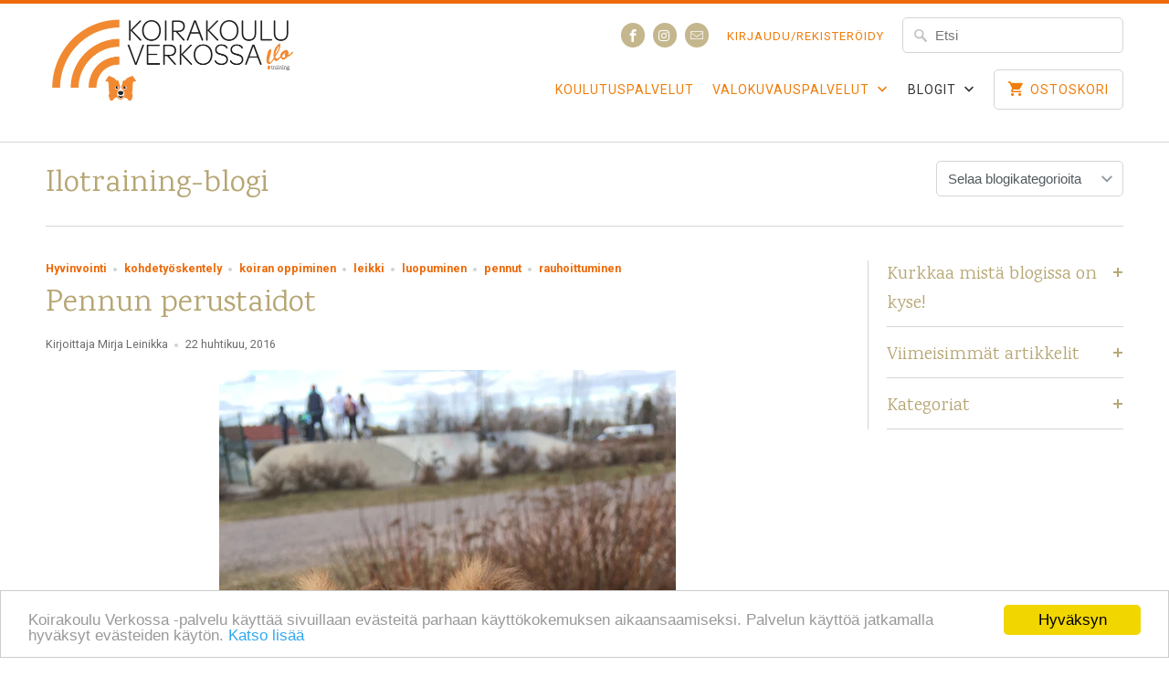

--- FILE ---
content_type: text/html; charset=utf-8
request_url: https://koirakouluverkossa.fi/blogs/ilotraining/pennun-perustaidot
body_size: 17205
content:

<!DOCTYPE html>
<html lang="fi-Finland">
  <head>
    <meta charset="utf-8">
    <meta http-equiv="cleartype" content="on">
    <meta name="robots" content="index,follow">

    
    <title>Pennun perustaidot - Koirakoulu Verkossa</title>

    
      <meta name="description" content="Uusi perheenjäsenemme bordercollieuros Ilo on asunut kotonamme kaksi viikkoa. Ilo on tuonut kirjaimellisesti lisää iloa ja hauskuutta elämäämme, ja se vaikuttaa varsin huumorintajuiselta tapaukselta 🙂 Ilo on aloittanut myös koulunkäynnin ja opiskelee parhaillaan perustaitoja elämää varten. Taitoihin kuuluvat pääasiassa" />
    

    <!-- Custom Fonts -->
    
      <link href="//fonts.googleapis.com/css?family=.|Old+Standard+TT:light,normal,bold|Karma:light,normal,bold|Roboto:light,normal,bold|Karma:light,normal,bold|Roboto:light,normal,bold" rel="stylesheet" type="text/css" />
    

    

<meta name="author" content="Koirakoulu Verkossa">
<meta property="og:url" content="https://koirakouluverkossa.fi/pennun-perustaidot/">
<meta property="og:site_name" content="Koirakoulu Verkossa">


  <meta property="og:type" content="article">
  <meta property="og:title" content="Pennun perustaidot">
  
  
    <meta property="og:image" content="http://koirakouluverkossa.fi/cdn/shop/articles/ilo_skeiteilla_600x.jpg?v=1530012412">
    <meta property="og:image:secure_url" content="https://koirakouluverkossa.fi/cdn/shop/articles/ilo_skeiteilla_600x.jpg?v=1530012412">
  


  <meta property="og:description" content="Uusi perheenjäsenemme bordercollieuros Ilo on asunut kotonamme kaksi viikkoa. Ilo on tuonut kirjaimellisesti lisää iloa ja hauskuutta elämäämme, ja se vaikuttaa varsin huumorintajuiselta tapaukselta 🙂 Ilo on aloittanut myös koulunkäynnin ja opiskelee parhaillaan perustaitoja elämää varten. Taitoihin kuuluvat pääasiassa">




<meta name="twitter:card" content="summary">

  <meta name="twitter:title" content="Pennun perustaidot">
  <meta name="twitter:description" content="Uusi perheenjäsenemme bordercollieuros Ilo on asunut kotonamme kaksi viikkoa. Ilo on tuonut kirjaimellisesti lisää iloa ja hauskuutta elämäämme, ja se vaikuttaa varsin huumorintajuiselta tapaukselta 🙂 Ilo on aloittanut myös koulunkäynnin ja opiskelee parhaillaan perustaitoja elämää varten. Taitoihin kuuluvat pääasiassa leikki, liikunta ja sosiaalisen kanssakäymisen opettelu niin koirien kuin ihmisten seurassa. Uni vie myös edelleen suuren osan pentukoiran vuorokaudesta. Näiden lisäksi Ilon lukujärjestyksessä on ympäristöoppia, johon sisältyy erilaisiin paikkoihin, ääniin, alustoihin ja tapahtumiin tutustumista. Tutuiksi ovat tulleet jalkapallokentät, torit, skeittipuistot, kauppojen pihat, treenihallit ja -kentät sekä metsäretki ampumaradan äänien läheisyydessä. Gail Fisherin kurssilla, josta aiemmin kirjoitin, käsiteltiin pentukoiran kehittymiseen vaikuttavia tekijöitä. Näitä ovat sisäiset ja ulkoiset vaikutteet (intrisic &amp;amp; extrisic influences). Kehittymiseen vaikuttavat toisinsanoen saadut kokemukset ympäristöstä ja oman toiminnan seurauksista, mutta myös sisäsyntyiset toimintamallit ja geenit. Sisäsyntyisistä toimintamalleista tyypillistä eritoten bordercollieilla on voimakas reagointi erilaisiin liikeärsykkeisiin, tai liikkuvien kohteiden kasaaminen,">
  
    <meta property="twitter:image" content="http://koirakouluverkossa.fi/cdn/shop/articles/ilo_skeiteilla_600x.jpg?v=1530012412">
  



    
    

    <!-- Mobile Specific Metas -->
    <meta name="HandheldFriendly" content="True">
    <meta name="MobileOptimized" content="320">
    <meta name="viewport" content="width=device-width,initial-scale=1">
    <meta name="theme-color" content="#ffffff">

    <!-- Stylesheets for Mobilia 5.4.0 -->
    <link href="//koirakouluverkossa.fi/cdn/shop/t/7/assets/styles.scss.css?v=147960221177622201341715338702" rel="stylesheet" type="text/css" media="all" />

    <!-- Icons -->
    
      <link rel="shortcut icon" type="image/x-icon" href="//koirakouluverkossa.fi/cdn/shop/t/7/assets/favicon.png?v=43075689068710340751522750839">
    
    <link rel="canonical" href="https://koirakouluverkossa.fi/pennun-perustaidot/" />

    

    <script src="//koirakouluverkossa.fi/cdn/shop/t/7/assets/app.js?v=7998791392353863461547977089" type="text/javascript"></script>
    <script>window.performance && window.performance.mark && window.performance.mark('shopify.content_for_header.start');</script><meta id="shopify-digital-wallet" name="shopify-digital-wallet" content="/27136256/digital_wallets/dialog">
<link rel="alternate" type="application/atom+xml" title="Feed" href="/blogs/ilotraining.atom" />
<script async="async" src="/checkouts/internal/preloads.js?locale=fi-FI"></script>
<script id="shopify-features" type="application/json">{"accessToken":"b352366294580edb7a0c26377eda9f6d","betas":["rich-media-storefront-analytics"],"domain":"koirakouluverkossa.fi","predictiveSearch":true,"shopId":27136256,"locale":"fi"}</script>
<script>var Shopify = Shopify || {};
Shopify.shop = "ilo-training.myshopify.com";
Shopify.locale = "fi-Finland";
Shopify.currency = {"active":"EUR","rate":"1.0"};
Shopify.country = "FI";
Shopify.theme = {"name":"Mobilia 03.04 Nulls.Net","id":19728105516,"schema_name":"Mobilia","schema_version":"5.4.0","theme_store_id":464,"role":"main"};
Shopify.theme.handle = "null";
Shopify.theme.style = {"id":null,"handle":null};
Shopify.cdnHost = "koirakouluverkossa.fi/cdn";
Shopify.routes = Shopify.routes || {};
Shopify.routes.root = "/";</script>
<script type="module">!function(o){(o.Shopify=o.Shopify||{}).modules=!0}(window);</script>
<script>!function(o){function n(){var o=[];function n(){o.push(Array.prototype.slice.apply(arguments))}return n.q=o,n}var t=o.Shopify=o.Shopify||{};t.loadFeatures=n(),t.autoloadFeatures=n()}(window);</script>
<script id="shop-js-analytics" type="application/json">{"pageType":"article"}</script>
<script defer="defer" async type="module" src="//koirakouluverkossa.fi/cdn/shopifycloud/shop-js/modules/v2/client.init-shop-cart-sync_Bvpi2QY8.fi.esm.js"></script>
<script defer="defer" async type="module" src="//koirakouluverkossa.fi/cdn/shopifycloud/shop-js/modules/v2/chunk.common_DKdC81QJ.esm.js"></script>
<script type="module">
  await import("//koirakouluverkossa.fi/cdn/shopifycloud/shop-js/modules/v2/client.init-shop-cart-sync_Bvpi2QY8.fi.esm.js");
await import("//koirakouluverkossa.fi/cdn/shopifycloud/shop-js/modules/v2/chunk.common_DKdC81QJ.esm.js");

  window.Shopify.SignInWithShop?.initShopCartSync?.({"fedCMEnabled":true,"windoidEnabled":true});

</script>
<script>(function() {
  var isLoaded = false;
  function asyncLoad() {
    if (isLoaded) return;
    isLoaded = true;
    var urls = ["\/\/social-login.oxiapps.com\/api\/init?shop=ilo-training.myshopify.com","\/\/cdn.shopify.com\/proxy\/7cbed630897ddc29faf346fe66e7700c5d8596e9bd77b5cf631b532c4c7f1bde\/bucket.useifsapp.com\/theme-files-min\/js\/ifs-script-tag-min.js?v=2\u0026shop=ilo-training.myshopify.com\u0026sp-cache-control=cHVibGljLCBtYXgtYWdlPTkwMA"];
    for (var i = 0; i < urls.length; i++) {
      var s = document.createElement('script');
      s.type = 'text/javascript';
      s.async = true;
      s.src = urls[i];
      var x = document.getElementsByTagName('script')[0];
      x.parentNode.insertBefore(s, x);
    }
  };
  if(window.attachEvent) {
    window.attachEvent('onload', asyncLoad);
  } else {
    window.addEventListener('load', asyncLoad, false);
  }
})();</script>
<script id="__st">var __st={"a":27136256,"offset":7200,"reqid":"501cd15d-83ac-44b4-91b0-25e7bbdc45b5-1765731733","pageurl":"koirakouluverkossa.fi\/blogs\/ilotraining\/pennun-perustaidot","s":"articles-9969238060","u":"c0c124bc4d75","p":"article","rtyp":"article","rid":9969238060};</script>
<script>window.ShopifyPaypalV4VisibilityTracking = true;</script>
<script id="captcha-bootstrap">!function(){'use strict';const t='contact',e='account',n='new_comment',o=[[t,t],['blogs',n],['comments',n],[t,'customer']],c=[[e,'customer_login'],[e,'guest_login'],[e,'recover_customer_password'],[e,'create_customer']],r=t=>t.map((([t,e])=>`form[action*='/${t}']:not([data-nocaptcha='true']) input[name='form_type'][value='${e}']`)).join(','),a=t=>()=>t?[...document.querySelectorAll(t)].map((t=>t.form)):[];function s(){const t=[...o],e=r(t);return a(e)}const i='password',u='form_key',d=['recaptcha-v3-token','g-recaptcha-response','h-captcha-response',i],f=()=>{try{return window.sessionStorage}catch{return}},m='__shopify_v',_=t=>t.elements[u];function p(t,e,n=!1){try{const o=window.sessionStorage,c=JSON.parse(o.getItem(e)),{data:r}=function(t){const{data:e,action:n}=t;return t[m]||n?{data:e,action:n}:{data:t,action:n}}(c);for(const[e,n]of Object.entries(r))t.elements[e]&&(t.elements[e].value=n);n&&o.removeItem(e)}catch(o){console.error('form repopulation failed',{error:o})}}const l='form_type',E='cptcha';function T(t){t.dataset[E]=!0}const w=window,h=w.document,L='Shopify',v='ce_forms',y='captcha';let A=!1;((t,e)=>{const n=(g='f06e6c50-85a8-45c8-87d0-21a2b65856fe',I='https://cdn.shopify.com/shopifycloud/storefront-forms-hcaptcha/ce_storefront_forms_captcha_hcaptcha.v1.5.2.iife.js',D={infoText:'hCaptchan suojaama',privacyText:'Tietosuoja',termsText:'Ehdot'},(t,e,n)=>{const o=w[L][v],c=o.bindForm;if(c)return c(t,g,e,D).then(n);var r;o.q.push([[t,g,e,D],n]),r=I,A||(h.body.append(Object.assign(h.createElement('script'),{id:'captcha-provider',async:!0,src:r})),A=!0)});var g,I,D;w[L]=w[L]||{},w[L][v]=w[L][v]||{},w[L][v].q=[],w[L][y]=w[L][y]||{},w[L][y].protect=function(t,e){n(t,void 0,e),T(t)},Object.freeze(w[L][y]),function(t,e,n,w,h,L){const[v,y,A,g]=function(t,e,n){const i=e?o:[],u=t?c:[],d=[...i,...u],f=r(d),m=r(i),_=r(d.filter((([t,e])=>n.includes(e))));return[a(f),a(m),a(_),s()]}(w,h,L),I=t=>{const e=t.target;return e instanceof HTMLFormElement?e:e&&e.form},D=t=>v().includes(t);t.addEventListener('submit',(t=>{const e=I(t);if(!e)return;const n=D(e)&&!e.dataset.hcaptchaBound&&!e.dataset.recaptchaBound,o=_(e),c=g().includes(e)&&(!o||!o.value);(n||c)&&t.preventDefault(),c&&!n&&(function(t){try{if(!f())return;!function(t){const e=f();if(!e)return;const n=_(t);if(!n)return;const o=n.value;o&&e.removeItem(o)}(t);const e=Array.from(Array(32),(()=>Math.random().toString(36)[2])).join('');!function(t,e){_(t)||t.append(Object.assign(document.createElement('input'),{type:'hidden',name:u})),t.elements[u].value=e}(t,e),function(t,e){const n=f();if(!n)return;const o=[...t.querySelectorAll(`input[type='${i}']`)].map((({name:t})=>t)),c=[...d,...o],r={};for(const[a,s]of new FormData(t).entries())c.includes(a)||(r[a]=s);n.setItem(e,JSON.stringify({[m]:1,action:t.action,data:r}))}(t,e)}catch(e){console.error('failed to persist form',e)}}(e),e.submit())}));const S=(t,e)=>{t&&!t.dataset[E]&&(n(t,e.some((e=>e===t))),T(t))};for(const o of['focusin','change'])t.addEventListener(o,(t=>{const e=I(t);D(e)&&S(e,y())}));const B=e.get('form_key'),M=e.get(l),P=B&&M;t.addEventListener('DOMContentLoaded',(()=>{const t=y();if(P)for(const e of t)e.elements[l].value===M&&p(e,B);[...new Set([...A(),...v().filter((t=>'true'===t.dataset.shopifyCaptcha))])].forEach((e=>S(e,t)))}))}(h,new URLSearchParams(w.location.search),n,t,e,['guest_login'])})(!0,!0)}();</script>
<script integrity="sha256-52AcMU7V7pcBOXWImdc/TAGTFKeNjmkeM1Pvks/DTgc=" data-source-attribution="shopify.loadfeatures" defer="defer" src="//koirakouluverkossa.fi/cdn/shopifycloud/storefront/assets/storefront/load_feature-81c60534.js" crossorigin="anonymous"></script>
<script data-source-attribution="shopify.dynamic_checkout.dynamic.init">var Shopify=Shopify||{};Shopify.PaymentButton=Shopify.PaymentButton||{isStorefrontPortableWallets:!0,init:function(){window.Shopify.PaymentButton.init=function(){};var t=document.createElement("script");t.src="https://koirakouluverkossa.fi/cdn/shopifycloud/portable-wallets/latest/portable-wallets.fi.js",t.type="module",document.head.appendChild(t)}};
</script>
<script data-source-attribution="shopify.dynamic_checkout.buyer_consent">
  function portableWalletsHideBuyerConsent(e){var t=document.getElementById("shopify-buyer-consent"),n=document.getElementById("shopify-subscription-policy-button");t&&n&&(t.classList.add("hidden"),t.setAttribute("aria-hidden","true"),n.removeEventListener("click",e))}function portableWalletsShowBuyerConsent(e){var t=document.getElementById("shopify-buyer-consent"),n=document.getElementById("shopify-subscription-policy-button");t&&n&&(t.classList.remove("hidden"),t.removeAttribute("aria-hidden"),n.addEventListener("click",e))}window.Shopify?.PaymentButton&&(window.Shopify.PaymentButton.hideBuyerConsent=portableWalletsHideBuyerConsent,window.Shopify.PaymentButton.showBuyerConsent=portableWalletsShowBuyerConsent);
</script>
<script data-source-attribution="shopify.dynamic_checkout.cart.bootstrap">document.addEventListener("DOMContentLoaded",(function(){function t(){return document.querySelector("shopify-accelerated-checkout-cart, shopify-accelerated-checkout")}if(t())Shopify.PaymentButton.init();else{new MutationObserver((function(e,n){t()&&(Shopify.PaymentButton.init(),n.disconnect())})).observe(document.body,{childList:!0,subtree:!0})}}));
</script>

<script>window.performance && window.performance.mark && window.performance.mark('shopify.content_for_header.end');</script>

    <noscript>
      <style>
        .image__fallback {
          width: 100vw;
          display: block !important;
          max-width: 100vw !important;
          margin-bottom: 0;
        }
        .no-js-only {
          display: inherit !important;
        }
        .icon-cart.cart-button {
          display: none;
        }
        .lazyload {
          opacity: 1;
          -webkit-filter: blur(0);
          filter: blur(0);
        }
        .animate_right,
        .animate_left,
        .animate_up,
        .animate_down {
          opacity: 1;
        }
        .flexslider .slides>li {
          display: block;
        }
        .product_section .product_form {
          opacity: 1;
        }
        .multi_select,
        form .select {
          display: block !important;
        }
        .swatch_options {
          display: none;
        }
      </style>
    </noscript>
  <link href="https://monorail-edge.shopifysvc.com" rel="dns-prefetch">
<script>(function(){if ("sendBeacon" in navigator && "performance" in window) {try {var session_token_from_headers = performance.getEntriesByType('navigation')[0].serverTiming.find(x => x.name == '_s').description;} catch {var session_token_from_headers = undefined;}var session_cookie_matches = document.cookie.match(/_shopify_s=([^;]*)/);var session_token_from_cookie = session_cookie_matches && session_cookie_matches.length === 2 ? session_cookie_matches[1] : "";var session_token = session_token_from_headers || session_token_from_cookie || "";function handle_abandonment_event(e) {var entries = performance.getEntries().filter(function(entry) {return /monorail-edge.shopifysvc.com/.test(entry.name);});if (!window.abandonment_tracked && entries.length === 0) {window.abandonment_tracked = true;var currentMs = Date.now();var navigation_start = performance.timing.navigationStart;var payload = {shop_id: 27136256,url: window.location.href,navigation_start,duration: currentMs - navigation_start,session_token,page_type: "article"};window.navigator.sendBeacon("https://monorail-edge.shopifysvc.com/v1/produce", JSON.stringify({schema_id: "online_store_buyer_site_abandonment/1.1",payload: payload,metadata: {event_created_at_ms: currentMs,event_sent_at_ms: currentMs}}));}}window.addEventListener('pagehide', handle_abandonment_event);}}());</script>
<script id="web-pixels-manager-setup">(function e(e,d,r,n,o){if(void 0===o&&(o={}),!Boolean(null===(a=null===(i=window.Shopify)||void 0===i?void 0:i.analytics)||void 0===a?void 0:a.replayQueue)){var i,a;window.Shopify=window.Shopify||{};var t=window.Shopify;t.analytics=t.analytics||{};var s=t.analytics;s.replayQueue=[],s.publish=function(e,d,r){return s.replayQueue.push([e,d,r]),!0};try{self.performance.mark("wpm:start")}catch(e){}var l=function(){var e={modern:/Edge?\/(1{2}[4-9]|1[2-9]\d|[2-9]\d{2}|\d{4,})\.\d+(\.\d+|)|Firefox\/(1{2}[4-9]|1[2-9]\d|[2-9]\d{2}|\d{4,})\.\d+(\.\d+|)|Chrom(ium|e)\/(9{2}|\d{3,})\.\d+(\.\d+|)|(Maci|X1{2}).+ Version\/(15\.\d+|(1[6-9]|[2-9]\d|\d{3,})\.\d+)([,.]\d+|)( \(\w+\)|)( Mobile\/\w+|) Safari\/|Chrome.+OPR\/(9{2}|\d{3,})\.\d+\.\d+|(CPU[ +]OS|iPhone[ +]OS|CPU[ +]iPhone|CPU IPhone OS|CPU iPad OS)[ +]+(15[._]\d+|(1[6-9]|[2-9]\d|\d{3,})[._]\d+)([._]\d+|)|Android:?[ /-](13[3-9]|1[4-9]\d|[2-9]\d{2}|\d{4,})(\.\d+|)(\.\d+|)|Android.+Firefox\/(13[5-9]|1[4-9]\d|[2-9]\d{2}|\d{4,})\.\d+(\.\d+|)|Android.+Chrom(ium|e)\/(13[3-9]|1[4-9]\d|[2-9]\d{2}|\d{4,})\.\d+(\.\d+|)|SamsungBrowser\/([2-9]\d|\d{3,})\.\d+/,legacy:/Edge?\/(1[6-9]|[2-9]\d|\d{3,})\.\d+(\.\d+|)|Firefox\/(5[4-9]|[6-9]\d|\d{3,})\.\d+(\.\d+|)|Chrom(ium|e)\/(5[1-9]|[6-9]\d|\d{3,})\.\d+(\.\d+|)([\d.]+$|.*Safari\/(?![\d.]+ Edge\/[\d.]+$))|(Maci|X1{2}).+ Version\/(10\.\d+|(1[1-9]|[2-9]\d|\d{3,})\.\d+)([,.]\d+|)( \(\w+\)|)( Mobile\/\w+|) Safari\/|Chrome.+OPR\/(3[89]|[4-9]\d|\d{3,})\.\d+\.\d+|(CPU[ +]OS|iPhone[ +]OS|CPU[ +]iPhone|CPU IPhone OS|CPU iPad OS)[ +]+(10[._]\d+|(1[1-9]|[2-9]\d|\d{3,})[._]\d+)([._]\d+|)|Android:?[ /-](13[3-9]|1[4-9]\d|[2-9]\d{2}|\d{4,})(\.\d+|)(\.\d+|)|Mobile Safari.+OPR\/([89]\d|\d{3,})\.\d+\.\d+|Android.+Firefox\/(13[5-9]|1[4-9]\d|[2-9]\d{2}|\d{4,})\.\d+(\.\d+|)|Android.+Chrom(ium|e)\/(13[3-9]|1[4-9]\d|[2-9]\d{2}|\d{4,})\.\d+(\.\d+|)|Android.+(UC? ?Browser|UCWEB|U3)[ /]?(15\.([5-9]|\d{2,})|(1[6-9]|[2-9]\d|\d{3,})\.\d+)\.\d+|SamsungBrowser\/(5\.\d+|([6-9]|\d{2,})\.\d+)|Android.+MQ{2}Browser\/(14(\.(9|\d{2,})|)|(1[5-9]|[2-9]\d|\d{3,})(\.\d+|))(\.\d+|)|K[Aa][Ii]OS\/(3\.\d+|([4-9]|\d{2,})\.\d+)(\.\d+|)/},d=e.modern,r=e.legacy,n=navigator.userAgent;return n.match(d)?"modern":n.match(r)?"legacy":"unknown"}(),u="modern"===l?"modern":"legacy",c=(null!=n?n:{modern:"",legacy:""})[u],f=function(e){return[e.baseUrl,"/wpm","/b",e.hashVersion,"modern"===e.buildTarget?"m":"l",".js"].join("")}({baseUrl:d,hashVersion:r,buildTarget:u}),m=function(e){var d=e.version,r=e.bundleTarget,n=e.surface,o=e.pageUrl,i=e.monorailEndpoint;return{emit:function(e){var a=e.status,t=e.errorMsg,s=(new Date).getTime(),l=JSON.stringify({metadata:{event_sent_at_ms:s},events:[{schema_id:"web_pixels_manager_load/3.1",payload:{version:d,bundle_target:r,page_url:o,status:a,surface:n,error_msg:t},metadata:{event_created_at_ms:s}}]});if(!i)return console&&console.warn&&console.warn("[Web Pixels Manager] No Monorail endpoint provided, skipping logging."),!1;try{return self.navigator.sendBeacon.bind(self.navigator)(i,l)}catch(e){}var u=new XMLHttpRequest;try{return u.open("POST",i,!0),u.setRequestHeader("Content-Type","text/plain"),u.send(l),!0}catch(e){return console&&console.warn&&console.warn("[Web Pixels Manager] Got an unhandled error while logging to Monorail."),!1}}}}({version:r,bundleTarget:l,surface:e.surface,pageUrl:self.location.href,monorailEndpoint:e.monorailEndpoint});try{o.browserTarget=l,function(e){var d=e.src,r=e.async,n=void 0===r||r,o=e.onload,i=e.onerror,a=e.sri,t=e.scriptDataAttributes,s=void 0===t?{}:t,l=document.createElement("script"),u=document.querySelector("head"),c=document.querySelector("body");if(l.async=n,l.src=d,a&&(l.integrity=a,l.crossOrigin="anonymous"),s)for(var f in s)if(Object.prototype.hasOwnProperty.call(s,f))try{l.dataset[f]=s[f]}catch(e){}if(o&&l.addEventListener("load",o),i&&l.addEventListener("error",i),u)u.appendChild(l);else{if(!c)throw new Error("Did not find a head or body element to append the script");c.appendChild(l)}}({src:f,async:!0,onload:function(){if(!function(){var e,d;return Boolean(null===(d=null===(e=window.Shopify)||void 0===e?void 0:e.analytics)||void 0===d?void 0:d.initialized)}()){var d=window.webPixelsManager.init(e)||void 0;if(d){var r=window.Shopify.analytics;r.replayQueue.forEach((function(e){var r=e[0],n=e[1],o=e[2];d.publishCustomEvent(r,n,o)})),r.replayQueue=[],r.publish=d.publishCustomEvent,r.visitor=d.visitor,r.initialized=!0}}},onerror:function(){return m.emit({status:"failed",errorMsg:"".concat(f," has failed to load")})},sri:function(e){var d=/^sha384-[A-Za-z0-9+/=]+$/;return"string"==typeof e&&d.test(e)}(c)?c:"",scriptDataAttributes:o}),m.emit({status:"loading"})}catch(e){m.emit({status:"failed",errorMsg:(null==e?void 0:e.message)||"Unknown error"})}}})({shopId: 27136256,storefrontBaseUrl: "https://koirakouluverkossa.fi",extensionsBaseUrl: "https://extensions.shopifycdn.com/cdn/shopifycloud/web-pixels-manager",monorailEndpoint: "https://monorail-edge.shopifysvc.com/unstable/produce_batch",surface: "storefront-renderer",enabledBetaFlags: ["2dca8a86"],webPixelsConfigList: [{"id":"152699223","eventPayloadVersion":"v1","runtimeContext":"LAX","scriptVersion":"1","type":"CUSTOM","privacyPurposes":["MARKETING"],"name":"Meta pixel (migrated)"},{"id":"191594839","eventPayloadVersion":"v1","runtimeContext":"LAX","scriptVersion":"1","type":"CUSTOM","privacyPurposes":["ANALYTICS"],"name":"Google Analytics tag (migrated)"},{"id":"shopify-app-pixel","configuration":"{}","eventPayloadVersion":"v1","runtimeContext":"STRICT","scriptVersion":"0450","apiClientId":"shopify-pixel","type":"APP","privacyPurposes":["ANALYTICS","MARKETING"]},{"id":"shopify-custom-pixel","eventPayloadVersion":"v1","runtimeContext":"LAX","scriptVersion":"0450","apiClientId":"shopify-pixel","type":"CUSTOM","privacyPurposes":["ANALYTICS","MARKETING"]}],isMerchantRequest: false,initData: {"shop":{"name":"Koirakoulu Verkossa","paymentSettings":{"currencyCode":"EUR"},"myshopifyDomain":"ilo-training.myshopify.com","countryCode":"FI","storefrontUrl":"https:\/\/koirakouluverkossa.fi"},"customer":null,"cart":null,"checkout":null,"productVariants":[],"purchasingCompany":null},},"https://koirakouluverkossa.fi/cdn","ae1676cfwd2530674p4253c800m34e853cb",{"modern":"","legacy":""},{"shopId":"27136256","storefrontBaseUrl":"https:\/\/koirakouluverkossa.fi","extensionBaseUrl":"https:\/\/extensions.shopifycdn.com\/cdn\/shopifycloud\/web-pixels-manager","surface":"storefront-renderer","enabledBetaFlags":"[\"2dca8a86\"]","isMerchantRequest":"false","hashVersion":"ae1676cfwd2530674p4253c800m34e853cb","publish":"custom","events":"[[\"page_viewed\",{}]]"});</script><script>
  window.ShopifyAnalytics = window.ShopifyAnalytics || {};
  window.ShopifyAnalytics.meta = window.ShopifyAnalytics.meta || {};
  window.ShopifyAnalytics.meta.currency = 'EUR';
  var meta = {"page":{"pageType":"article","resourceType":"article","resourceId":9969238060}};
  for (var attr in meta) {
    window.ShopifyAnalytics.meta[attr] = meta[attr];
  }
</script>
<script class="analytics">
  (function () {
    var customDocumentWrite = function(content) {
      var jquery = null;

      if (window.jQuery) {
        jquery = window.jQuery;
      } else if (window.Checkout && window.Checkout.$) {
        jquery = window.Checkout.$;
      }

      if (jquery) {
        jquery('body').append(content);
      }
    };

    var hasLoggedConversion = function(token) {
      if (token) {
        return document.cookie.indexOf('loggedConversion=' + token) !== -1;
      }
      return false;
    }

    var setCookieIfConversion = function(token) {
      if (token) {
        var twoMonthsFromNow = new Date(Date.now());
        twoMonthsFromNow.setMonth(twoMonthsFromNow.getMonth() + 2);

        document.cookie = 'loggedConversion=' + token + '; expires=' + twoMonthsFromNow;
      }
    }

    var trekkie = window.ShopifyAnalytics.lib = window.trekkie = window.trekkie || [];
    if (trekkie.integrations) {
      return;
    }
    trekkie.methods = [
      'identify',
      'page',
      'ready',
      'track',
      'trackForm',
      'trackLink'
    ];
    trekkie.factory = function(method) {
      return function() {
        var args = Array.prototype.slice.call(arguments);
        args.unshift(method);
        trekkie.push(args);
        return trekkie;
      };
    };
    for (var i = 0; i < trekkie.methods.length; i++) {
      var key = trekkie.methods[i];
      trekkie[key] = trekkie.factory(key);
    }
    trekkie.load = function(config) {
      trekkie.config = config || {};
      trekkie.config.initialDocumentCookie = document.cookie;
      var first = document.getElementsByTagName('script')[0];
      var script = document.createElement('script');
      script.type = 'text/javascript';
      script.onerror = function(e) {
        var scriptFallback = document.createElement('script');
        scriptFallback.type = 'text/javascript';
        scriptFallback.onerror = function(error) {
                var Monorail = {
      produce: function produce(monorailDomain, schemaId, payload) {
        var currentMs = new Date().getTime();
        var event = {
          schema_id: schemaId,
          payload: payload,
          metadata: {
            event_created_at_ms: currentMs,
            event_sent_at_ms: currentMs
          }
        };
        return Monorail.sendRequest("https://" + monorailDomain + "/v1/produce", JSON.stringify(event));
      },
      sendRequest: function sendRequest(endpointUrl, payload) {
        // Try the sendBeacon API
        if (window && window.navigator && typeof window.navigator.sendBeacon === 'function' && typeof window.Blob === 'function' && !Monorail.isIos12()) {
          var blobData = new window.Blob([payload], {
            type: 'text/plain'
          });

          if (window.navigator.sendBeacon(endpointUrl, blobData)) {
            return true;
          } // sendBeacon was not successful

        } // XHR beacon

        var xhr = new XMLHttpRequest();

        try {
          xhr.open('POST', endpointUrl);
          xhr.setRequestHeader('Content-Type', 'text/plain');
          xhr.send(payload);
        } catch (e) {
          console.log(e);
        }

        return false;
      },
      isIos12: function isIos12() {
        return window.navigator.userAgent.lastIndexOf('iPhone; CPU iPhone OS 12_') !== -1 || window.navigator.userAgent.lastIndexOf('iPad; CPU OS 12_') !== -1;
      }
    };
    Monorail.produce('monorail-edge.shopifysvc.com',
      'trekkie_storefront_load_errors/1.1',
      {shop_id: 27136256,
      theme_id: 19728105516,
      app_name: "storefront",
      context_url: window.location.href,
      source_url: "//koirakouluverkossa.fi/cdn/s/trekkie.storefront.1a0636ab3186d698599065cb6ce9903ebacdd71a.min.js"});

        };
        scriptFallback.async = true;
        scriptFallback.src = '//koirakouluverkossa.fi/cdn/s/trekkie.storefront.1a0636ab3186d698599065cb6ce9903ebacdd71a.min.js';
        first.parentNode.insertBefore(scriptFallback, first);
      };
      script.async = true;
      script.src = '//koirakouluverkossa.fi/cdn/s/trekkie.storefront.1a0636ab3186d698599065cb6ce9903ebacdd71a.min.js';
      first.parentNode.insertBefore(script, first);
    };
    trekkie.load(
      {"Trekkie":{"appName":"storefront","development":false,"defaultAttributes":{"shopId":27136256,"isMerchantRequest":null,"themeId":19728105516,"themeCityHash":"17939018013472031010","contentLanguage":"fi-Finland","currency":"EUR","eventMetadataId":"635d4126-faf0-4162-88c3-ebb46a881490"},"isServerSideCookieWritingEnabled":true,"monorailRegion":"shop_domain"},"Session Attribution":{},"S2S":{"facebookCapiEnabled":false,"source":"trekkie-storefront-renderer","apiClientId":580111}}
    );

    var loaded = false;
    trekkie.ready(function() {
      if (loaded) return;
      loaded = true;

      window.ShopifyAnalytics.lib = window.trekkie;

      var originalDocumentWrite = document.write;
      document.write = customDocumentWrite;
      try { window.ShopifyAnalytics.merchantGoogleAnalytics.call(this); } catch(error) {};
      document.write = originalDocumentWrite;

      window.ShopifyAnalytics.lib.page(null,{"pageType":"article","resourceType":"article","resourceId":9969238060,"shopifyEmitted":true});

      var match = window.location.pathname.match(/checkouts\/(.+)\/(thank_you|post_purchase)/)
      var token = match? match[1]: undefined;
      if (!hasLoggedConversion(token)) {
        setCookieIfConversion(token);
        
      }
    });


        var eventsListenerScript = document.createElement('script');
        eventsListenerScript.async = true;
        eventsListenerScript.src = "//koirakouluverkossa.fi/cdn/shopifycloud/storefront/assets/shop_events_listener-3da45d37.js";
        document.getElementsByTagName('head')[0].appendChild(eventsListenerScript);

})();</script>
  <script>
  if (!window.ga || (window.ga && typeof window.ga !== 'function')) {
    window.ga = function ga() {
      (window.ga.q = window.ga.q || []).push(arguments);
      if (window.Shopify && window.Shopify.analytics && typeof window.Shopify.analytics.publish === 'function') {
        window.Shopify.analytics.publish("ga_stub_called", {}, {sendTo: "google_osp_migration"});
      }
      console.error("Shopify's Google Analytics stub called with:", Array.from(arguments), "\nSee https://help.shopify.com/manual/promoting-marketing/pixels/pixel-migration#google for more information.");
    };
    if (window.Shopify && window.Shopify.analytics && typeof window.Shopify.analytics.publish === 'function') {
      window.Shopify.analytics.publish("ga_stub_initialized", {}, {sendTo: "google_osp_migration"});
    }
  }
</script>
<script
  defer
  src="https://koirakouluverkossa.fi/cdn/shopifycloud/perf-kit/shopify-perf-kit-2.1.2.min.js"
  data-application="storefront-renderer"
  data-shop-id="27136256"
  data-render-region="gcp-us-east1"
  data-page-type="article"
  data-theme-instance-id="19728105516"
  data-theme-name="Mobilia"
  data-theme-version="5.4.0"
  data-monorail-region="shop_domain"
  data-resource-timing-sampling-rate="10"
  data-shs="true"
  data-shs-beacon="true"
  data-shs-export-with-fetch="true"
  data-shs-logs-sample-rate="1"
  data-shs-beacon-endpoint="https://koirakouluverkossa.fi/api/collect"
></script>
</head>
  <body class="article">

    <div id="shopify-section-header" class="shopify-section header-section">
  <div class="promo_banner js-promo_banner">
    
    <div class="promo_banner-close"></div>
  </div>



<div class="header header_border">
  <div class="container content">
    <div class="sixteen columns">
    <div class="four columns logo header-logo alpha">
      <a href="https://koirakouluverkossa.fi" title="Koirakoulu Verkossa">
        
          <img src="//koirakouluverkossa.fi/cdn/shop/files/KUVATUNNUS_koira_tekstioikeaylh_280x@2x.png?v=1613703983" alt="Koirakoulu Verkossa" />
        
      </a>
    </div>

    <div class="twelve nav omega">
      <div class="mobile_hidden mobile_menu_container" role="navigation">
        <ul class="top_menu search_nav">
          
          
            <li>
              <ul class="social_icons">
  

  
    <li class="facebook"><a href="https://facebook.com/koirakouluverkossa" title="Koirakoulu Verkossa on Facebook" rel="me" target="_blank"><span class="icon-facebook"></span></a></li>
  

  

  

  

  

  

  

  
    <li class="instagram"><a href="https://instagram.com/ilotraining" title="Koirakoulu Verkossa on Instagram" rel="me" target="_blank"><span class="icon-instagram"></span></a></li>
  

  

  

  
    <li class="email"><a href="mailto:koirakouluverkossa@gmail.com" title="Email Koirakoulu Verkossa" rel="me" target="_blank"><span class="icon-email"></span></a></li>
  
</ul>
            </li>
          
          
          
            
              <li class="nullsLink">
                <a href="/account/login" id="customer_login_link">KIRJAUDU/REKISTERÖIDY</a>
              </li>
            
          
          
          
            <li>
              <form class="search" action="/search">
                
                <input type="text" name="q" class="search_box" placeholder="Etsi" value="" autocapitalize="off" autocomplete="off" autocorrect="off" />
              </form>
            </li>
          
        </ul>
        <ul class="main menu">
          
          
            
              <li>
                <a href="/pages/mirja-leinikan-koulutuspalvelut" >Koulutuspalvelut</a>
              </li>
            
          
            
              <li class="dropdown sub-menu" aria-haspopup="true" aria-expanded="false">
                <a 
                    class="" href="/pages/valokuvauspalvelut"
                  >
                  Valokuvauspalvelut <span class="icon-arrow-down"></span>
                </a>
                <ul class="animated fadeInUp">
                  
                    
                      <li><a href="/products/kuvankasittely">Kuvankäsittely</a></li>
                    
                  
                </ul>
              </li>
            
          
            
              <li class="dropdown sub-menu" aria-haspopup="true" aria-expanded="false">
                <a 
                    class="active" href="/blogs/ilotraining"
                  >
                  Blogit <span class="icon-arrow-down"></span>
                </a>
                <ul class="animated fadeInUp">
                  
                    
                      <li><a href="/blogs/ilotraining">Ilotraining - koulutusartikkelit</a></li>
                    
                  
                    
                      <li><a href="/blogs/kaksi-oikein-kasvuhairioissa">Kaksi oikein kasvuhäiriöissä</a></li>
                    
                  
                    
                      <li><a href="/blogs/karavaanarikoirat">Karavaanarikoirat</a></li>
                    
                  
                    
                      <li><a href="/blogs/ilotreenit">Ilotreenit -treeniblogi</a></li>
                    
                  
                </ul>
              </li>
            
          
        </ul>
      </div>
      <ul class="nav_buttons menu">
        <li class="navicon_button">
          <a href="#" class="navicon" title="Menu" aria-haspopup="true" aria-label="Menu"><span class="icon-menu"></span><span class="button_label">Menu</span></a>
        </li>
        <li>
          <a href="/cart" class="cart_button " title="Ostoskori"><span class="icon-cart"></span><span class="button_label">Ostoskori</span></a>
        </li>
      </ul>
    </div>
  </div>
</div>
</div>

<div class="nav">
  <ul class="mobile_menu toggle_menu">
    <li>
      <form class="search" action="/search">
        
          <input type="hidden" name="type" value="product" />
        
        <input type="text" name="q" class="search_box" placeholder="Etsi" value="" />
      </form>
    </li>
    
      
        <li >
          <a href="/pages/mirja-leinikan-koulutuspalvelut">Koulutuspalvelut</a>
        </li>
      
    
      
        <li class="sub-menu ">
          
            <a href="/pages/valokuvauspalvelut">Valokuvauspalvelut</a>
          
          <span aria-haspopup="true" aria-expanded="false">+</span>
          <ul>
            
              
                <li >
                  <a href="/products/kuvankasittely">Kuvankäsittely</a>
                </li>
              
            
          </ul>
        </li>
      
    
      
        <li class="sub-menu active">
          
            <a href="/blogs/ilotraining">Blogit</a>
          
          <span aria-haspopup="true" aria-expanded="false">+</span>
          <ul>
            
              
                <li class="active">
                  <a href="/blogs/ilotraining">Ilotraining - koulutusartikkelit</a>
                </li>
              
            
              
                <li >
                  <a href="/blogs/kaksi-oikein-kasvuhairioissa">Kaksi oikein kasvuhäiriöissä</a>
                </li>
              
            
              
                <li >
                  <a href="/blogs/karavaanarikoirat">Karavaanarikoirat</a>
                </li>
              
            
              
                <li >
                  <a href="/blogs/ilotreenit">Ilotreenit -treeniblogi</a>
                </li>
              
            
          </ul>
        </li>
      
    
    
    
      
        <li>
          <a href="/account/login" id="customer_login_link">KIRJAUDU/REKISTERÖIDY</a>
        </li>
      
    
    
    <li class="currency-container">
      
    </li>
  </ul>
</div>
<div class="fixed_header"></div>

<style>
  .header-logo.logo a {
    max-width: 280px;
    padding-top: 0px;
  }

  ul.top_menu {
    padding-top: 0px;
  }

  div.promo_banner {
    background-color: #ed6a0a;
    
  }

  

  div.promo_banner a,
  div.promo_banner p,
  .promo_banner-close {
    color: #ffffff;
  }

</style>


</div>

    <div >
        

<div id="shopify-section-article-template" class="shopify-section post-section">
  
  

  <div class="container main">
    <div class="sixteen columns clearfix collection_nav ">
      <div class="thirteen columns alpha">
        <div class="collection_title "><a href="/blogs/ilotraining" title="Ilotraining-blogi">Ilotraining-blogi</a></div>

        
          
        
      </div>

      
        <div class="three columns omega section_select tag_filter" style="display:block">
          <select name="tag_filter" id="tag_filter" class="blog_filter" >
            <option selected="selected" value="/blogs/ilotraining">Selaa blogikategorioita</option>
            
              <option  value="/blogs/ilotraining/tagged/agility">agility</option>
            
              <option  value="/blogs/ilotraining/tagged/arkitoko">arkitoko</option>
            
              <option  value="/blogs/ilotraining/tagged/canis-lehti">Canis-lehti</option>
            
              <option  value="/blogs/ilotraining/tagged/clickerexpo2021">ClickerExpo2021</option>
            
              <option  value="/blogs/ilotraining/tagged/control-unleashed">Control Unleashed</option>
            
              <option  value="/blogs/ilotraining/tagged/eettisyys">eettisyys</option>
            
              <option  value="/blogs/ilotraining/tagged/elainnayttelija">eläinnäyttelijä</option>
            
              <option  value="/blogs/ilotraining/tagged/elainten-itseisarvo">Eläinten itseisarvo</option>
            
              <option  value="/blogs/ilotraining/tagged/erotteleva-vahvistaminen">erotteleva vahvistaminen</option>
            
              <option  value="/blogs/ilotraining/tagged/etologia">etologia</option>
            
              <option  value="/blogs/ilotraining/tagged/hajuerottelu">hajuerottelu</option>
            
              <option  value="/blogs/ilotraining/tagged/hajutyoskentely">hajutyöskentely</option>
            
              <option  value="/blogs/ilotraining/tagged/hihnalenkkeily">hihnalenkkeily</option>
            
              <option  value="/blogs/ilotraining/tagged/hyvinvointi">Hyvinvointi</option>
            
              <option  value="/blogs/ilotraining/tagged/id-jaljestys">id-jäljestys</option>
            
              <option  value="/blogs/ilotraining/tagged/jaljestys">jäljestys</option>
            
              <option  value="/blogs/ilotraining/tagged/kanakurssi">kanakurssi</option>
            
              <option  value="/blogs/ilotraining/tagged/kanttarellikoira">kanttarellikoira</option>
            
              <option  value="/blogs/ilotraining/tagged/kayttaytyminen">käyttäytyminen</option>
            
              <option  value="/blogs/ilotraining/tagged/kilpaileminen">kilpaileminen</option>
            
              <option  value="/blogs/ilotraining/tagged/kilpailujannitys">kilpailujännitys</option>
            
              <option  value="/blogs/ilotraining/tagged/kognitio">kognitio</option>
            
              <option  value="/blogs/ilotraining/tagged/kohdetyoskentely">kohdetyöskentely</option>
            
              <option  value="/blogs/ilotraining/tagged/koiraharrastus">koiraharrastus</option>
            
              <option  value="/blogs/ilotraining/tagged/koiran-ongelmakayttaytyminen">koiran ongelmakäyttäytyminen</option>
            
              <option  value="/blogs/ilotraining/tagged/koiran-oppiminen">koiran oppiminen</option>
            
              <option  value="/blogs/ilotraining/tagged/koiraperheen-sisustaminen">koiraperheen sisustaminen</option>
            
              <option  value="/blogs/ilotraining/tagged/kouluttaminen">kouluttaminen</option>
            
              <option  value="/blogs/ilotraining/tagged/koulutuksen-rakenne">koulutuksen rakenne</option>
            
              <option  value="/blogs/ilotraining/tagged/koulutustekniikka">Koulutustekniikka</option>
            
              <option  value="/blogs/ilotraining/tagged/lajiharrastukset">Lajiharrastukset</option>
            
              <option  value="/blogs/ilotraining/tagged/leikki">leikki</option>
            
              <option  value="/blogs/ilotraining/tagged/lrs">LRS</option>
            
              <option  value="/blogs/ilotraining/tagged/luopuminen">luopuminen</option>
            
              <option  value="/blogs/ilotraining/tagged/mekaaniset-harjoitukset">mekaaniset harjoitukset</option>
            
              <option  value="/blogs/ilotraining/tagged/mindfulness">mindfulness</option>
            
              <option  value="/blogs/ilotraining/tagged/nose-work">nose work</option>
            
              <option  value="/blogs/ilotraining/tagged/off-switch">off switch</option>
            
              <option  value="/blogs/ilotraining/tagged/ongelmakayttaytyminen">Ongelmakäyttäytyminen</option>
            
              <option  value="/blogs/ilotraining/tagged/operantti-ehdollistaminen">operantti ehdollistaminen</option>
            
              <option  value="/blogs/ilotraining/tagged/paimenkoira">paimenkoira</option>
            
              <option  value="/blogs/ilotraining/tagged/paimennus">paimennus</option>
            
              <option  value="/blogs/ilotraining/tagged/passiivisuus">passiivisuus</option>
            
              <option  value="/blogs/ilotraining/tagged/pennut">pennut</option>
            
              <option  value="/blogs/ilotraining/tagged/pk">pk</option>
            
              <option  value="/blogs/ilotraining/tagged/positiivinen-vahvistaminen">positiivinen vahvistaminen</option>
            
              <option  value="/blogs/ilotraining/tagged/premackin-periaate">premackin periaate</option>
            
              <option  value="/blogs/ilotraining/tagged/rauhoittuminen">rauhoittuminen</option>
            
              <option  value="/blogs/ilotraining/tagged/reaktiivisuus">reaktiivisuus</option>
            
              <option  value="/blogs/ilotraining/tagged/retkeily">Retkeily</option>
            
              <option  value="/blogs/ilotraining/tagged/seminaarit">seminaarit</option>
            
              <option  value="/blogs/ilotraining/tagged/sosiaalinen-palkka">sosiaalinen palkka</option>
            
              <option  value="/blogs/ilotraining/tagged/sovellettu-kayttaytymisanalyysi">sovellettu käyttäytymisanalyysi</option>
            
              <option  value="/blogs/ilotraining/tagged/stressi">stressi</option>
            
              <option  value="/blogs/ilotraining/tagged/tarjoaminen">tarjoaminen</option>
            
              <option  value="/blogs/ilotraining/tagged/tellington-touch">tellington touch</option>
            
              <option  value="/blogs/ilotraining/tagged/testit">testit</option>
            
              <option  value="/blogs/ilotraining/tagged/thundershirt">thundershirt</option>
            
              <option  value="/blogs/ilotraining/tagged/tiede">Tiede</option>
            
              <option  value="/blogs/ilotraining/tagged/toko">toko</option>
            
              <option  value="/blogs/ilotraining/tagged/treenisuunnitelma">treenisuunnitelma</option>
            
              <option  value="/blogs/ilotraining/tagged/tunnistusjaljestys">tunnistusjäljestys</option>
            
              <option  value="/blogs/ilotraining/tagged/tunnistusnouto">tunnistusnouto</option>
            
              <option  value="/blogs/ilotraining/tagged/tunteet">tunteet</option>
            
              <option  value="/blogs/ilotraining/tagged/videoblogi">videoblogi</option>
            
              <option  value="/blogs/ilotraining/tagged/vireenhallinta">Vireenhallinta</option>
            
              <option  value="/blogs/ilotraining/tagged/virikkeet">virikkeet</option>
            
              <option  value="/blogs/ilotraining/tagged/vlogi">vlogi</option>
            
          </select>
        </div>
      
    </div>
  </div>
  

  
  

  <div class="container">
    <div class="twelve columns ">
      <div class="section clearfix">
        
          <div class="blog_meta tags">
            
              <span><a href="https://koirakouluverkossa.fi/blogs/ilotraining/tagged/hyvinvointi" title="Ilotraining-blogi Tagi Hyvinvointi">Hyvinvointi</a></span>
            
              <span><a href="https://koirakouluverkossa.fi/blogs/ilotraining/tagged/kohdetyoskentely" title="Ilotraining-blogi Tagi kohdetyöskentely">kohdetyöskentely</a></span>
            
              <span><a href="https://koirakouluverkossa.fi/blogs/ilotraining/tagged/koiran-oppiminen" title="Ilotraining-blogi Tagi koiran oppiminen">koiran oppiminen</a></span>
            
              <span><a href="https://koirakouluverkossa.fi/blogs/ilotraining/tagged/leikki" title="Ilotraining-blogi Tagi leikki">leikki</a></span>
            
              <span><a href="https://koirakouluverkossa.fi/blogs/ilotraining/tagged/luopuminen" title="Ilotraining-blogi Tagi luopuminen">luopuminen</a></span>
            
              <span><a href="https://koirakouluverkossa.fi/blogs/ilotraining/tagged/pennut" title="Ilotraining-blogi Tagi pennut">pennut</a></span>
            
              <span><a href="https://koirakouluverkossa.fi/blogs/ilotraining/tagged/rauhoittuminen" title="Ilotraining-blogi Tagi rauhoittuminen">rauhoittuminen</a></span>
            
          </div>
        

          
            <h1 class="article_name">Pennun perustaidot</h1>
          

          <p class="blog_meta">
            
              <span>Kirjoittaja Mirja Leinikka </span>
            

            
              <span>22 huhtikuu, 2016 </span>
            

            
              
            
          </p>

          
            <p>
              <img  src="//koirakouluverkossa.fi/cdn/shop/articles/ilo_skeiteilla_300x.jpg?v=1530012412"
                  class="lazyload lazyload--fade-in"
                  alt="Pennun perustaidot"
                  style="max-width:500px"
                  data-sizes="auto"
                  data-src="//koirakouluverkossa.fi/cdn/shop/articles/ilo_skeiteilla_2048x.jpg?v=1530012412"
                  data-srcset="  //koirakouluverkossa.fi/cdn/shop/articles/ilo_skeiteilla_2048x.jpg?v=1530012412 2048w,
                            //koirakouluverkossa.fi/cdn/shop/articles/ilo_skeiteilla_1600x.jpg?v=1530012412 1600w,
                            //koirakouluverkossa.fi/cdn/shop/articles/ilo_skeiteilla_1200x.jpg?v=1530012412 1200w,
                            //koirakouluverkossa.fi/cdn/shop/articles/ilo_skeiteilla_1000x.jpg?v=1530012412 1000w,
                            //koirakouluverkossa.fi/cdn/shop/articles/ilo_skeiteilla_800x.jpg?v=1530012412 800w,
                            //koirakouluverkossa.fi/cdn/shop/articles/ilo_skeiteilla_600x.jpg?v=1530012412 600w,
                            //koirakouluverkossa.fi/cdn/shop/articles/ilo_skeiteilla_400x.jpg?v=1530012412 400w"
                  />
            </p>
          

          <p>Uusi perheenjäsenemme bordercollieuros Ilo on asunut kotonamme kaksi viikkoa. Ilo on tuonut kirjaimellisesti lisää iloa ja hauskuutta elämäämme, ja se vaikuttaa varsin huumorintajuiselta tapaukselta 🙂</p>
<p>Ilo on aloittanut myös koulunkäynnin ja opiskelee parhaillaan perustaitoja elämää varten. Taitoihin kuuluvat pääasiassa leikki, liikunta ja sosiaalisen kanssakäymisen opettelu niin koirien kuin ihmisten seurassa. Uni vie myös edelleen suuren osan pentukoiran vuorokaudesta. Näiden lisäksi Ilon lukujärjestyksessä on ympäristöoppia, johon sisältyy erilaisiin paikkoihin, ääniin, alustoihin ja tapahtumiin tutustumista. Tutuiksi ovat tulleet jalkapallokentät, torit, skeittipuistot, kauppojen pihat, treenihallit ja -kentät sekä metsäretki ampumaradan äänien läheisyydessä.</p>
<p><a href="http://koirakouluverkossa2.webaula.fi/pennusta-aikuiseksi-kehittymisen-ensi-askelia/">Gail Fisherin kurssilla</a>, josta aiemmin kirjoitin, käsiteltiin pentukoiran kehittymiseen vaikuttavia tekijöitä. Näitä ovat sisäiset ja ulkoiset vaikutteet (intrisic &amp; extrisic influences). Kehittymiseen vaikuttavat toisinsanoen saadut kokemukset ympäristöstä ja oman toiminnan seurauksista, mutta myös sisäsyntyiset toimintamallit ja geenit. Sisäsyntyisistä toimintamalleista tyypillistä eritoten bordercollieilla on voimakas reagointi erilaisiin liikeärsykkeisiin, tai liikkuvien kohteiden kasaaminen, jahtaaminen sekä pysäyttäminen. Ilokin on jo väläytellyt sisäsyntyisiä toimintamallejaan, joten aivan aito bordercollie tässäkin tapauksessa on kyseessä 🙂</p>
<p>Ympäristöopin tunteja varten olemme siis harjoitelleet tärkeitä koiran perustaitoja, joista on<span> </span><a href="https://holvi.com/shop/Koiraharrastaja/product/78c7b30783fc5af712c49176f73aa41b/">kirjakin kirjoitettu:</a><span> </span>kohdetyöskentelyä, luopumista ja lähelläpysymistä. Rauhoittumisharjoitukset on toistaiseksi hoidettu häkissä, johon Ilo automatkojen aikana nukahtaa. Muita perustaitoja ovat käsittelyharjoitukset, joita tapahtuu niinikään arjessa jatkuvasti valjaiden pukemisesta kynsien leikkuuseen ja hampaiden katsomiseen. Tässä vaiheessa pentukoiran elämää on mahdollista luoda vahva mielikuva siitä, mitä nämä asiat tarkoittavat, ja mielikuvasta kannattaa tehdä koiralle mahdollisimman positiivinen. Meillä esimerkiksi kynsien leikkuu on sujunut kuin huomaamatta possun sydäntä samalla syödessä.</p>
<p>Omien koirieni tärkein taito arkea ja harrastuksia ajatellen on sujuva kohdetyöskentely. Kohteiden hallinta luo perustan niin arki- kuin lajitaidoille ja toimii koirieni pohjakoulutuksena. Taidon päälle rakennetaan myöhemmin kaikki harrastuslajien vaatimat asiat tottelevaisuusharjoituksista jälki- ja hajutyöskentelylajeihin sekä agilityn osataitoihin.</p>
<p>Yksi kohdetyöskentelyn hyödyllisimmistä työkaluista on käsikosketuksen opettaminen. Tällä taidolla selvitään monista eri tilanteista ja saadaan sujuva malli vaikkapa siihen, kuinka vieraita ihmisiä tervehditään.</p>
<p><iframe src="https://www.youtube.com/embed/-6dt6pkCRmI" allowfullscreen="" frameborder="0" height="315" width="560"></iframe></p>
<p><iframe src="https://www.youtube.com/embed/UUTlORCgFXw" allowfullscreen="" frameborder="0" height="315" width="560"></iframe></p>
<p>Luopuminen on toinen työkalu, jonka merkitystä, harjoittelua ja käyttökohteita ei voi liikaa korostaa. Myös luopuminen on asia, jonka päälle rakennamme lajitaitoja paikallaan pysymisestä irrottamiseen.</p>
<p><iframe src="https://www.youtube.com/embed/rNbWbRLe7Do" allowfullscreen="" frameborder="0" height="315" width="560"></iframe></p>
<p>Eri ympäristöissä liikuttaessa tarvitaan myös lähelläpysymistä ja luoksetuloa. Pentukoiran kanssa näitä on varsin helppo harjoitella ja luoda näin pohjaa sille, että minun luonani on aina palkitsevaa pysyä. Ympäristöopin tunneilla liikumme siis Ilon kanssa lähellä pysytellen ja luoksetuloa samalla harjoitellen, jännittävissä tilanteissa otetaan avuksi kohdetyöskentely ja luopumista savipalloista ja muista pentukoiran lempiherkuista voi harjoitella vaihtoleikkien kautta. Pääasiassa eri ympäristöissä käymme kuitenkin leikkimässä –<span> </span><a href="http://koirakouluverkossa2.webaula.fi/leikki-on-kaikki/">leikki kun edelleenkin on kaikki</a><span> </span>🙂v</p>

          <span class="clear"></span>

          
            <br class="clear" />
            




    
<div class="social_buttons">
  

  

  <a target="_blank" class="icon-twitter-share" title="" href="https://twitter.com/intent/tweet?text=Pennun perustaidot&url=https://koirakouluverkossa.fi/blogs/ilotraining/pennun-perustaidot">Tweet</a>

  <a target="_blank" class="icon-facebook-share" title="Jaa Facebookissa" href="https://www.facebook.com/sharer/sharer.php?u=https://koirakouluverkossa.fi/blogs/ilotraining/pennun-perustaidot">Share</a>

  
    <a target="_blank" data-pin-do="skipLink" class="icon-pinterest-share" title="" href="https://pinterest.com/pin/create/button/?url=https://koirakouluverkossa.fi/blogs/ilotraining/pennun-perustaidot&description=Uusi perheenjäsenemme bordercollieuros Ilo on asunut kotonamme kaksi viikkoa. Ilo on tuonut kirjaimellisesti lisää iloa ja hauskuutta elämäämme, ja se vaikuttaa varsin huumorintajuiselta tapaukselta 🙂
Ilo on aloittanut myös koulunkäynni...&media=">Pin It</a>
  

  <a target="_blank" class="icon-gplus-share" title="" href="https://plus.google.com/share?url=https://koirakouluverkossa.fi/blogs/ilotraining/pennun-perustaidot">Add</a>

  <a href="mailto:?subject=Saattaisit pitää tästä Pennun perustaidot &amp;body=Hei! Selailin  Koirakoulu Verkossa -palvelua ja löysin tämän tuotteen: Pennun perustaidot. Halusin jakaa tämän kanssasi, jos tuote kiinnostaisi sinua!%0D%0A%0D%0Ahttps://koirakouluverkossa.fi/blogs/ilotraining/pennun-perustaidot" target="_blank" class="icon-email-share" title="Lähetä @ kaverille">Email</a>
</div>




          
          <br class="clear" />

          
            <hr />
            <div class="gravatar two columns alpha center" data-email="koirakouluverkossa@gmail.com">
              <img src="//1.gravatar.com/avatar/a2946c7f479f3c37afcc99b47627fc3e?s=160&r=G" alt="Mirja Leinikka" />
            </div>
            <div class="comment-body eight columns omega">
              <h6>Mirja Leinikka</h6>
              <p class="meta">
                <span class="label">Kirjoittaja </span>
              </p>
              <p>
                Mirja Leinikka on intohimoinen koiraharrastaja ja kouluttaja. Hän kilpailee koiriensa kanssa agilityssä, rally-tokossa ja tokossa, ja harrastaa myös muita lajeja. Mirja on opiskellut eläinten kouluttamista ja käyttäytymistä aikuisiällä, ihmisten valmentamista puolestaan työurallaan yritysmaailmassa. Syy eläinten kouluttamisen opintojen aloittamiseen on ollut loputon mielenkiinto siihen, kuinka me ihmiset voimme parantaa eläinten kokonaisvaltaista hyvinvointia ja opettaa niille mitä ihmeellisimpiä asioita.  Mirja on opiskellut eläinten kouluttamista pääasiassa Suomessa, mutta viime vuosina hän on pyrkinyt kouluttautumaan myös ulkomaisilla kursseilla. Tämän on tehnyt mahdolliseksi jäsenyys kansainvälisessä IAABC organisaatiossa (International Association of Animal Behavior Consultants). 
              </p>
            </div>
          

          <div class="clear" id="comments"></div>
          <br class="clear" />

          
      </div>

      
        <div class="section clearfix">
          <hr />
          <h3> Ilotraining-blogi -blogissa sinua saattavat kiinnostaa myös:</h3>

          
          
            
            
            
            
              <div class="four columns alpha article">
                
                  <a href="/blogs/ilotraining/koiran-stressi-ja-selviytymisstrategiat" title="Koiran stressi ja selviytymisstrategiat">
                    <img  src="//koirakouluverkossa.fi/cdn/shop/articles/Velpu_ja_Mauno-stressi_300x.jpg?v=1661080241"
                          class="lazyload lazyload--fade-in"
                          alt="Koiran stressi ja selviytymisstrategiat"
                          style="max-width:2048px"
                          data-sizes="auto"
                          data-src="//koirakouluverkossa.fi/cdn/shop/articles/Velpu_ja_Mauno-stressi_560x.jpg?v=1661080241"
                          data-srcset="  //koirakouluverkossa.fi/cdn/shop/articles/Velpu_ja_Mauno-stressi_2048x.jpg?v=1661080241 2048w,
                                    //koirakouluverkossa.fi/cdn/shop/articles/Velpu_ja_Mauno-stressi_1600x.jpg?v=1661080241 1600w,
                                    //koirakouluverkossa.fi/cdn/shop/articles/Velpu_ja_Mauno-stressi_1200x.jpg?v=1661080241 1200w,
                                    //koirakouluverkossa.fi/cdn/shop/articles/Velpu_ja_Mauno-stressi_1000x.jpg?v=1661080241 1000w,
                                    //koirakouluverkossa.fi/cdn/shop/articles/Velpu_ja_Mauno-stressi_800x.jpg?v=1661080241 800w,
                                    //koirakouluverkossa.fi/cdn/shop/articles/Velpu_ja_Mauno-stressi_600x.jpg?v=1661080241 600w,
                                    //koirakouluverkossa.fi/cdn/shop/articles/Velpu_ja_Mauno-stressi_400x.jpg?v=1661080241 400w"
                          />
                  </a>
                

                
                  <div class="blog_meta tags">
                    
                      <span><a href="https://koirakouluverkossa.fi/blogs/ilotraining/tagged/stressi" title="Ilotraining-blogi Tagi stressi">stressi</a></span>
                    
                  </div>
                

                <h5 class="sub_title">
                  <a href="/blogs/ilotraining/koiran-stressi-ja-selviytymisstrategiat" title="Koiran stressi ja selviytymisstrategiat">Koiran stressi ja selviytymisstrategiat</a>
                </h5>
                <p class="blog_meta">
                  
                    <span>Kirjoittaja Mirja Leinikka </span>
                  

                  
                    <span>21 elokuu, 2022 </span>
                  

                  
                </p>

                
                
                  <p class="continue_reading">
                    <a href="/blogs/ilotraining/koiran-stressi-ja-selviytymisstrategiat" title="Koiran stressi ja selviytymisstrategiat" class="action_button">Lue lisää <span class="icon-arrow-right"></span> </a>
                  </p>
                
              </div>
            
          
            
            
            
            
              <div class="four columns   article">
                
                  <a href="/blogs/ilotraining/onko-ihminen-elain" title="Onko ihminen eläin?">
                    <img  src="//koirakouluverkossa.fi/cdn/shop/articles/blogikuva_300x.jpg?v=1637490697"
                          class="lazyload lazyload--fade-in"
                          alt="Onko ihminen eläin?"
                          style="max-width:2048px"
                          data-sizes="auto"
                          data-src="//koirakouluverkossa.fi/cdn/shop/articles/blogikuva_560x.jpg?v=1637490697"
                          data-srcset="  //koirakouluverkossa.fi/cdn/shop/articles/blogikuva_2048x.jpg?v=1637490697 2048w,
                                    //koirakouluverkossa.fi/cdn/shop/articles/blogikuva_1600x.jpg?v=1637490697 1600w,
                                    //koirakouluverkossa.fi/cdn/shop/articles/blogikuva_1200x.jpg?v=1637490697 1200w,
                                    //koirakouluverkossa.fi/cdn/shop/articles/blogikuva_1000x.jpg?v=1637490697 1000w,
                                    //koirakouluverkossa.fi/cdn/shop/articles/blogikuva_800x.jpg?v=1637490697 800w,
                                    //koirakouluverkossa.fi/cdn/shop/articles/blogikuva_600x.jpg?v=1637490697 600w,
                                    //koirakouluverkossa.fi/cdn/shop/articles/blogikuva_400x.jpg?v=1637490697 400w"
                          />
                  </a>
                

                
                  <div class="blog_meta tags">
                    
                      <span><a href="https://koirakouluverkossa.fi/blogs/ilotraining/tagged/eettisyys" title="Ilotraining-blogi Tagi eettisyys">eettisyys</a></span>
                    
                      <span><a href="https://koirakouluverkossa.fi/blogs/ilotraining/tagged/elainten-itseisarvo" title="Ilotraining-blogi Tagi Eläinten itseisarvo">Eläinten itseisarvo</a></span>
                    
                      <span><a href="https://koirakouluverkossa.fi/blogs/ilotraining/tagged/tiede" title="Ilotraining-blogi Tagi Tiede">Tiede</a></span>
                    
                  </div>
                

                <h5 class="sub_title">
                  <a href="/blogs/ilotraining/onko-ihminen-elain" title="Onko ihminen eläin?">Onko ihminen eläin?</a>
                </h5>
                <p class="blog_meta">
                  
                    <span>Kirjoittaja Mirja Leinikka </span>
                  

                  
                    <span>21 marraskuu, 2021 </span>
                  

                  
                </p>

                
                
                  <p class="continue_reading">
                    <a href="/blogs/ilotraining/onko-ihminen-elain" title="Onko ihminen eläin?" class="action_button">Lue lisää <span class="icon-arrow-right"></span> </a>
                  </p>
                
              </div>
            
          
            
            
            
            
              <div class="four columns omega article">
                
                  <a href="/blogs/ilotraining/mita-on-luottamus" title="Mitä on luottamus?">
                    <img  src="//koirakouluverkossa.fi/cdn/shop/articles/trust_300x.jpg?v=1636831383"
                          class="lazyload lazyload--fade-in"
                          alt="Mitä on luottamus?"
                          style="max-width:2048px"
                          data-sizes="auto"
                          data-src="//koirakouluverkossa.fi/cdn/shop/articles/trust_560x.jpg?v=1636831383"
                          data-srcset="  //koirakouluverkossa.fi/cdn/shop/articles/trust_2048x.jpg?v=1636831383 2048w,
                                    //koirakouluverkossa.fi/cdn/shop/articles/trust_1600x.jpg?v=1636831383 1600w,
                                    //koirakouluverkossa.fi/cdn/shop/articles/trust_1200x.jpg?v=1636831383 1200w,
                                    //koirakouluverkossa.fi/cdn/shop/articles/trust_1000x.jpg?v=1636831383 1000w,
                                    //koirakouluverkossa.fi/cdn/shop/articles/trust_800x.jpg?v=1636831383 800w,
                                    //koirakouluverkossa.fi/cdn/shop/articles/trust_600x.jpg?v=1636831383 600w,
                                    //koirakouluverkossa.fi/cdn/shop/articles/trust_400x.jpg?v=1636831383 400w"
                          />
                  </a>
                

                
                  <div class="blog_meta tags">
                    
                      <span><a href="https://koirakouluverkossa.fi/blogs/ilotraining/tagged/control-unleashed" title="Ilotraining-blogi Tagi Control Unleashed">Control Unleashed</a></span>
                    
                  </div>
                

                <h5 class="sub_title">
                  <a href="/blogs/ilotraining/mita-on-luottamus" title="Mitä on luottamus?">Mitä on luottamus?</a>
                </h5>
                <p class="blog_meta">
                  
                    <span>Kirjoittaja Mirja Leinikka </span>
                  

                  
                    <span>21 marraskuu, 2021 </span>
                  

                  
                </p>

                
                
                  <p class="continue_reading">
                    <a href="/blogs/ilotraining/mita-on-luottamus" title="Mitä on luottamus?" class="action_button">Lue lisää <span class="icon-arrow-right"></span> </a>
                  </p>
                
              </div>
            
          
            
            
            
            
          
        </div>
      
    </div>

    
  <div class="sidebar four columns toggle-all--true">
    <div class="sidebar_content">
      
        <div >
          
            <h4 class="toggle" aria-haspopup="true" aria-expanded="false"><span>+</span>Kurkkaa mistä blogissa on kyse!</h4>
            <ul class="blog_list toggle_list">
              <li><p><strong>Ilotraining -blogi</strong></p>
<p>Ilotraining blogia on julkaistu&nbsp;jo liki kymmenen vuoden ajan. T&auml;ss&auml; blogissa julkaistaan tekstej&auml; koirien kouluttamiseen, k&auml;ytt&auml;ytymiseen ja hyvinvointiin liittyen eettisi&auml; pohdintoja unohtamatta.</p>
<p><br><strong>Kaksi oikein kasvuh&auml;iri&ouml;iss&auml; -blogi</strong><br>T&auml;m&auml; blogi seuraa bordercollie Velin 5,5 kuukauden i&auml;ss&auml; saatua molempien olkanivelten oc-diagnoosia (olkanivelten osteokondroosi), &nbsp;sairauden hoitamista ja siit&auml; toipumista. Blogin nimell&auml; viitataan my&ouml;s bordercollie Iloon, &nbsp;joka on Velin t&auml;ysveli, ja jolta on my&ouml;s hoidettu olkanivelen oc 7 kuukauden i&auml;ss&auml;.</p>
<p></p>
<p><strong>Karavaanarikoirat-blogi</strong><br>Blogi retkeilyst&auml; ja karavaanauksesta koirien kanssa. Matkakohteina Suomi, Ruotsi ja Norja. Retkivarusteena asuntovaunu Hobby 495 Excellent.</p></li>
            </ul>
          
        </div>
      
        <div >
          
            <h4 class="toggle" aria-haspopup="true" aria-expanded="false"><span>+</span>Viimeisimmät artikkelit</h4>
            <ul class="blog_list recent_articles toggle_list">
              
                <li>
                  <a href="/blogs/ilotraining/koiran-stressi-ja-selviytymisstrategiat" title="Koiran stressi ja selviytymisstrategiat">Koiran stressi ja selviytymisstrategiat</a>
                  
                    <div class="meta">
                      <span class="label">21 elokuu, 2022 </span>
                    </div>
                  
                </li>
              
                <li>
                  <a href="/blogs/ilotraining/onko-ihminen-elain" title="Onko ihminen eläin?">Onko ihminen eläin?</a>
                  
                    <div class="meta">
                      <span class="label">21 marraskuu, 2021 </span>
                    </div>
                  
                </li>
              
                <li>
                  <a href="/blogs/ilotraining/mita-on-luottamus" title="Mitä on luottamus?">Mitä on luottamus?</a>
                  
                    <div class="meta">
                      <span class="label">21 marraskuu, 2021 </span>
                    </div>
                  
                </li>
              
                <li>
                  <a href="/blogs/ilotraining/hitaan-ajattelun-kulmakivet" title="Hitaan ajattelun kulmakivet">Hitaan ajattelun kulmakivet</a>
                  
                    <div class="meta">
                      <span class="label">13 marraskuu, 2021 </span>
                    </div>
                  
                </li>
              
                <li>
                  <a href="/blogs/ilotraining/kouluttamisesta-vuoropuheluun-kun-koiran-ei-enaa-tarvitse-anella-yhteytta" title="Kouluttamisesta vuoropuheluun - kun koiran ei enää tarvitse anella yhteyttä">Kouluttamisesta vuoropuheluun - kun koiran ei enää tarvitse anella yhteyttä</a>
                  
                    <div class="meta">
                      <span class="label">05 marraskuu, 2021 </span>
                    </div>
                  
                </li>
              
                <li>
                  <a href="/blogs/ilotraining/tavoitteena-toiminnasta-palkkautuva-koira" title="Tavoitteena toiminnasta palkkautuva koira">Tavoitteena toiminnasta palkkautuva koira</a>
                  
                    <div class="meta">
                      <span class="label">18 syyskuu, 2021 </span>
                    </div>
                  
                </li>
              
                <li>
                  <a href="/blogs/ilotraining/koiran-vire-ja-vireenhallinta-on-tasapainon-etsimista" title="Koiran vire ja vireenhallinta on tasapainon etsimistä">Koiran vire ja vireenhallinta on tasapainon etsimistä</a>
                  
                    <div class="meta">
                      <span class="label">25 elokuu, 2021 </span>
                    </div>
                  
                </li>
              
                <li>
                  <a href="/blogs/ilotraining/elainten-tunteet" title="Eläinten tunteet">Eläinten tunteet</a>
                  
                    <div class="meta">
                      <span class="label">22 elokuu, 2021 </span>
                    </div>
                  
                </li>
              
                <li>
                  <a href="/blogs/ilotraining/vireenhallinta-vesiharrastuksissa" title="Vireenhallinta vesiharrastuksissa">Vireenhallinta vesiharrastuksissa</a>
                  
                    <div class="meta">
                      <span class="label">11 elokuu, 2021 </span>
                    </div>
                  
                </li>
              
                <li>
                  <a href="/blogs/ilotraining/clickerexpo-live-2021-michele-pouliot-kehittyneet-houkuttelutekniikat" title="ClickerExpo Live 2021: Michele Pouliot - Kehittyneet houkuttelutekniikat">ClickerExpo Live 2021: Michele Pouliot - Kehittyneet houkuttelutekniikat</a>
                  
                    <div class="meta">
                      <span class="label">13 helmikuu, 2021 </span>
                    </div>
                  
                </li>
              
            </ul>

          
        </div>
      
        <div >
          
            <h4 class="toggle" aria-haspopup="true" aria-expanded="false"><span>+</span>Kategoriat</h4>
            <ul class="blog_list toggle_list">
              
                
                  <li>
                    <a href="https://koirakouluverkossa.fi/blogs/ilotraining/tagged/agility" title="Ilotraining-blogi Tagi agility" >agility</a>
                  </li>
                
                  <li>
                    <a href="https://koirakouluverkossa.fi/blogs/ilotraining/tagged/arkitoko" title="Ilotraining-blogi Tagi arkitoko" >arkitoko</a>
                  </li>
                
                  <li>
                    <a href="https://koirakouluverkossa.fi/blogs/ilotraining/tagged/canis-lehti" title="Ilotraining-blogi Tagi Canis-lehti" >Canis-lehti</a>
                  </li>
                
                  <li>
                    <a href="https://koirakouluverkossa.fi/blogs/ilotraining/tagged/clickerexpo2021" title="Ilotraining-blogi Tagi ClickerExpo2021" >ClickerExpo2021</a>
                  </li>
                
                  <li>
                    <a href="https://koirakouluverkossa.fi/blogs/ilotraining/tagged/control-unleashed" title="Ilotraining-blogi Tagi Control Unleashed" >Control Unleashed</a>
                  </li>
                
                  <li>
                    <a href="https://koirakouluverkossa.fi/blogs/ilotraining/tagged/eettisyys" title="Ilotraining-blogi Tagi eettisyys" >eettisyys</a>
                  </li>
                
                  <li>
                    <a href="https://koirakouluverkossa.fi/blogs/ilotraining/tagged/elainnayttelija" title="Ilotraining-blogi Tagi eläinnäyttelijä" >eläinnäyttelijä</a>
                  </li>
                
                  <li>
                    <a href="https://koirakouluverkossa.fi/blogs/ilotraining/tagged/elainten-itseisarvo" title="Ilotraining-blogi Tagi Eläinten itseisarvo" >Eläinten itseisarvo</a>
                  </li>
                
                  <li>
                    <a href="https://koirakouluverkossa.fi/blogs/ilotraining/tagged/erotteleva-vahvistaminen" title="Ilotraining-blogi Tagi erotteleva vahvistaminen" >erotteleva vahvistaminen</a>
                  </li>
                
                  <li>
                    <a href="https://koirakouluverkossa.fi/blogs/ilotraining/tagged/etologia" title="Ilotraining-blogi Tagi etologia" >etologia</a>
                  </li>
                
                  <li>
                    <a href="https://koirakouluverkossa.fi/blogs/ilotraining/tagged/hajuerottelu" title="Ilotraining-blogi Tagi hajuerottelu" >hajuerottelu</a>
                  </li>
                
                  <li>
                    <a href="https://koirakouluverkossa.fi/blogs/ilotraining/tagged/hajutyoskentely" title="Ilotraining-blogi Tagi hajutyöskentely" >hajutyöskentely</a>
                  </li>
                
                  <li>
                    <a href="https://koirakouluverkossa.fi/blogs/ilotraining/tagged/hihnalenkkeily" title="Ilotraining-blogi Tagi hihnalenkkeily" >hihnalenkkeily</a>
                  </li>
                
                  <li>
                    <a href="https://koirakouluverkossa.fi/blogs/ilotraining/tagged/hyvinvointi" title="Ilotraining-blogi Tagi Hyvinvointi" >Hyvinvointi</a>
                  </li>
                
                  <li>
                    <a href="https://koirakouluverkossa.fi/blogs/ilotraining/tagged/id-jaljestys" title="Ilotraining-blogi Tagi id-jäljestys" >id-jäljestys</a>
                  </li>
                
                  <li>
                    <a href="https://koirakouluverkossa.fi/blogs/ilotraining/tagged/jaljestys" title="Ilotraining-blogi Tagi jäljestys" >jäljestys</a>
                  </li>
                
                  <li>
                    <a href="https://koirakouluverkossa.fi/blogs/ilotraining/tagged/kanakurssi" title="Ilotraining-blogi Tagi kanakurssi" >kanakurssi</a>
                  </li>
                
                  <li>
                    <a href="https://koirakouluverkossa.fi/blogs/ilotraining/tagged/kanttarellikoira" title="Ilotraining-blogi Tagi kanttarellikoira" >kanttarellikoira</a>
                  </li>
                
                  <li>
                    <a href="https://koirakouluverkossa.fi/blogs/ilotraining/tagged/kayttaytyminen" title="Ilotraining-blogi Tagi käyttäytyminen" >käyttäytyminen</a>
                  </li>
                
                  <li>
                    <a href="https://koirakouluverkossa.fi/blogs/ilotraining/tagged/kilpaileminen" title="Ilotraining-blogi Tagi kilpaileminen" >kilpaileminen</a>
                  </li>
                
                  <li>
                    <a href="https://koirakouluverkossa.fi/blogs/ilotraining/tagged/kilpailujannitys" title="Ilotraining-blogi Tagi kilpailujännitys" >kilpailujännitys</a>
                  </li>
                
                  <li>
                    <a href="https://koirakouluverkossa.fi/blogs/ilotraining/tagged/kognitio" title="Ilotraining-blogi Tagi kognitio" >kognitio</a>
                  </li>
                
                  <li>
                    <a href="https://koirakouluverkossa.fi/blogs/ilotraining/tagged/kohdetyoskentely" title="Ilotraining-blogi Tagi kohdetyöskentely" >kohdetyöskentely</a>
                  </li>
                
                  <li>
                    <a href="https://koirakouluverkossa.fi/blogs/ilotraining/tagged/koiraharrastus" title="Ilotraining-blogi Tagi koiraharrastus" >koiraharrastus</a>
                  </li>
                
                  <li>
                    <a href="https://koirakouluverkossa.fi/blogs/ilotraining/tagged/koiran-ongelmakayttaytyminen" title="Ilotraining-blogi Tagi koiran ongelmakäyttäytyminen" >koiran ongelmakäyttäytyminen</a>
                  </li>
                
                  <li>
                    <a href="https://koirakouluverkossa.fi/blogs/ilotraining/tagged/koiran-oppiminen" title="Ilotraining-blogi Tagi koiran oppiminen" >koiran oppiminen</a>
                  </li>
                
                  <li>
                    <a href="https://koirakouluverkossa.fi/blogs/ilotraining/tagged/koiraperheen-sisustaminen" title="Ilotraining-blogi Tagi koiraperheen sisustaminen" >koiraperheen sisustaminen</a>
                  </li>
                
                  <li>
                    <a href="https://koirakouluverkossa.fi/blogs/ilotraining/tagged/kouluttaminen" title="Ilotraining-blogi Tagi kouluttaminen" >kouluttaminen</a>
                  </li>
                
                  <li>
                    <a href="https://koirakouluverkossa.fi/blogs/ilotraining/tagged/koulutuksen-rakenne" title="Ilotraining-blogi Tagi koulutuksen rakenne" >koulutuksen rakenne</a>
                  </li>
                
                  <li>
                    <a href="https://koirakouluverkossa.fi/blogs/ilotraining/tagged/koulutustekniikka" title="Ilotraining-blogi Tagi Koulutustekniikka" >Koulutustekniikka</a>
                  </li>
                
                  <li>
                    <a href="https://koirakouluverkossa.fi/blogs/ilotraining/tagged/lajiharrastukset" title="Ilotraining-blogi Tagi Lajiharrastukset" >Lajiharrastukset</a>
                  </li>
                
                  <li>
                    <a href="https://koirakouluverkossa.fi/blogs/ilotraining/tagged/leikki" title="Ilotraining-blogi Tagi leikki" >leikki</a>
                  </li>
                
                  <li>
                    <a href="https://koirakouluverkossa.fi/blogs/ilotraining/tagged/lrs" title="Ilotraining-blogi Tagi LRS" >LRS</a>
                  </li>
                
                  <li>
                    <a href="https://koirakouluverkossa.fi/blogs/ilotraining/tagged/luopuminen" title="Ilotraining-blogi Tagi luopuminen" >luopuminen</a>
                  </li>
                
                  <li>
                    <a href="https://koirakouluverkossa.fi/blogs/ilotraining/tagged/mekaaniset-harjoitukset" title="Ilotraining-blogi Tagi mekaaniset harjoitukset" >mekaaniset harjoitukset</a>
                  </li>
                
                  <li>
                    <a href="https://koirakouluverkossa.fi/blogs/ilotraining/tagged/mindfulness" title="Ilotraining-blogi Tagi mindfulness" >mindfulness</a>
                  </li>
                
                  <li>
                    <a href="https://koirakouluverkossa.fi/blogs/ilotraining/tagged/nose-work" title="Ilotraining-blogi Tagi nose work" >nose work</a>
                  </li>
                
                  <li>
                    <a href="https://koirakouluverkossa.fi/blogs/ilotraining/tagged/off-switch" title="Ilotraining-blogi Tagi off switch" >off switch</a>
                  </li>
                
                  <li>
                    <a href="https://koirakouluverkossa.fi/blogs/ilotraining/tagged/ongelmakayttaytyminen" title="Ilotraining-blogi Tagi Ongelmakäyttäytyminen" >Ongelmakäyttäytyminen</a>
                  </li>
                
                  <li>
                    <a href="https://koirakouluverkossa.fi/blogs/ilotraining/tagged/operantti-ehdollistaminen" title="Ilotraining-blogi Tagi operantti ehdollistaminen" >operantti ehdollistaminen</a>
                  </li>
                
                  <li>
                    <a href="https://koirakouluverkossa.fi/blogs/ilotraining/tagged/paimenkoira" title="Ilotraining-blogi Tagi paimenkoira" >paimenkoira</a>
                  </li>
                
                  <li>
                    <a href="https://koirakouluverkossa.fi/blogs/ilotraining/tagged/paimennus" title="Ilotraining-blogi Tagi paimennus" >paimennus</a>
                  </li>
                
                  <li>
                    <a href="https://koirakouluverkossa.fi/blogs/ilotraining/tagged/passiivisuus" title="Ilotraining-blogi Tagi passiivisuus" >passiivisuus</a>
                  </li>
                
                  <li>
                    <a href="https://koirakouluverkossa.fi/blogs/ilotraining/tagged/pennut" title="Ilotraining-blogi Tagi pennut" >pennut</a>
                  </li>
                
                  <li>
                    <a href="https://koirakouluverkossa.fi/blogs/ilotraining/tagged/pk" title="Ilotraining-blogi Tagi pk" >pk</a>
                  </li>
                
                  <li>
                    <a href="https://koirakouluverkossa.fi/blogs/ilotraining/tagged/positiivinen-vahvistaminen" title="Ilotraining-blogi Tagi positiivinen vahvistaminen" >positiivinen vahvistaminen</a>
                  </li>
                
                  <li>
                    <a href="https://koirakouluverkossa.fi/blogs/ilotraining/tagged/premackin-periaate" title="Ilotraining-blogi Tagi premackin periaate" >premackin periaate</a>
                  </li>
                
                  <li>
                    <a href="https://koirakouluverkossa.fi/blogs/ilotraining/tagged/rauhoittuminen" title="Ilotraining-blogi Tagi rauhoittuminen" >rauhoittuminen</a>
                  </li>
                
                  <li>
                    <a href="https://koirakouluverkossa.fi/blogs/ilotraining/tagged/reaktiivisuus" title="Ilotraining-blogi Tagi reaktiivisuus" >reaktiivisuus</a>
                  </li>
                
                  <li>
                    <a href="https://koirakouluverkossa.fi/blogs/ilotraining/tagged/retkeily" title="Ilotraining-blogi Tagi Retkeily" >Retkeily</a>
                  </li>
                
                  <li>
                    <a href="https://koirakouluverkossa.fi/blogs/ilotraining/tagged/seminaarit" title="Ilotraining-blogi Tagi seminaarit" >seminaarit</a>
                  </li>
                
                  <li>
                    <a href="https://koirakouluverkossa.fi/blogs/ilotraining/tagged/sosiaalinen-palkka" title="Ilotraining-blogi Tagi sosiaalinen palkka" >sosiaalinen palkka</a>
                  </li>
                
                  <li>
                    <a href="https://koirakouluverkossa.fi/blogs/ilotraining/tagged/sovellettu-kayttaytymisanalyysi" title="Ilotraining-blogi Tagi sovellettu käyttäytymisanalyysi" >sovellettu käyttäytymisanalyysi</a>
                  </li>
                
                  <li>
                    <a href="https://koirakouluverkossa.fi/blogs/ilotraining/tagged/stressi" title="Ilotraining-blogi Tagi stressi" >stressi</a>
                  </li>
                
                  <li>
                    <a href="https://koirakouluverkossa.fi/blogs/ilotraining/tagged/tarjoaminen" title="Ilotraining-blogi Tagi tarjoaminen" >tarjoaminen</a>
                  </li>
                
                  <li>
                    <a href="https://koirakouluverkossa.fi/blogs/ilotraining/tagged/tellington-touch" title="Ilotraining-blogi Tagi tellington touch" >tellington touch</a>
                  </li>
                
                  <li>
                    <a href="https://koirakouluverkossa.fi/blogs/ilotraining/tagged/testit" title="Ilotraining-blogi Tagi testit" >testit</a>
                  </li>
                
                  <li>
                    <a href="https://koirakouluverkossa.fi/blogs/ilotraining/tagged/thundershirt" title="Ilotraining-blogi Tagi thundershirt" >thundershirt</a>
                  </li>
                
                  <li>
                    <a href="https://koirakouluverkossa.fi/blogs/ilotraining/tagged/tiede" title="Ilotraining-blogi Tagi Tiede" >Tiede</a>
                  </li>
                
                  <li>
                    <a href="https://koirakouluverkossa.fi/blogs/ilotraining/tagged/toko" title="Ilotraining-blogi Tagi toko" >toko</a>
                  </li>
                
                  <li>
                    <a href="https://koirakouluverkossa.fi/blogs/ilotraining/tagged/treenisuunnitelma" title="Ilotraining-blogi Tagi treenisuunnitelma" >treenisuunnitelma</a>
                  </li>
                
                  <li>
                    <a href="https://koirakouluverkossa.fi/blogs/ilotraining/tagged/tunnistusjaljestys" title="Ilotraining-blogi Tagi tunnistusjäljestys" >tunnistusjäljestys</a>
                  </li>
                
                  <li>
                    <a href="https://koirakouluverkossa.fi/blogs/ilotraining/tagged/tunnistusnouto" title="Ilotraining-blogi Tagi tunnistusnouto" >tunnistusnouto</a>
                  </li>
                
                  <li>
                    <a href="https://koirakouluverkossa.fi/blogs/ilotraining/tagged/tunteet" title="Ilotraining-blogi Tagi tunteet" >tunteet</a>
                  </li>
                
                  <li>
                    <a href="https://koirakouluverkossa.fi/blogs/ilotraining/tagged/videoblogi" title="Ilotraining-blogi Tagi videoblogi" >videoblogi</a>
                  </li>
                
                  <li>
                    <a href="https://koirakouluverkossa.fi/blogs/ilotraining/tagged/vireenhallinta" title="Ilotraining-blogi Tagi Vireenhallinta" >Vireenhallinta</a>
                  </li>
                
                  <li>
                    <a href="https://koirakouluverkossa.fi/blogs/ilotraining/tagged/virikkeet" title="Ilotraining-blogi Tagi virikkeet" >virikkeet</a>
                  </li>
                
                  <li>
                    <a href="https://koirakouluverkossa.fi/blogs/ilotraining/tagged/vlogi" title="Ilotraining-blogi Tagi vlogi" >vlogi</a>
                  </li>
                
              
            </ul>

          
        </div>
      
    </div>
  </div>




  </div>



</div>
    </div> <!-- end container -->

    
    <div id="shopify-section-footer" class="shopify-section footer-section"><div class="footer">
  <div class="container">
    <div class="seven columns">
      

      
    </div>

    <div class="three columns">
      <h6></h6>
      <ul class="footer_menu">
        
      </ul>
    </div>

    <div class="three columns">
      <h6>Tmi MJL Koirakoulu Verkossa</h6>
      <ul class="footer_menu">
        
          <li>
            <a href="/pages/yhteystiedot">Yhteystiedot ja asiakaspalvelu</a>
          </li>
          
        
          <li>
            <a href="/pages/tilaus-ja-sopimusehdot">Tilaus- ja sopimusehdot sekä maksutavat</a>
          </li>
          
        
          <li>
            <a href="/pages/tietosuojaseloste">Tietosuojaseloste</a>
          </li>
          
        
      </ul>
    </div>

    <div class="three columns">
      
        <h6 class="social">Sosiaalinen media</h6>
        <ul class="social_icons">
  

  
    <li class="facebook"><a href="https://facebook.com/koirakouluverkossa" title="Koirakoulu Verkossa on Facebook" rel="me" target="_blank"><span class="icon-facebook"></span></a></li>
  

  

  

  

  

  

  

  
    <li class="instagram"><a href="https://instagram.com/ilotraining" title="Koirakoulu Verkossa on Instagram" rel="me" target="_blank"><span class="icon-instagram"></span></a></li>
  

  

  

  
    <li class="email"><a href="mailto:koirakouluverkossa@gmail.com" title="Email Koirakoulu Verkossa" rel="me" target="_blank"><span class="icon-email"></span></a></li>
  
</ul>
      
    </div>

    <div class="sixteen columns">
      

      <hr />
    </div>

    <div class="six columns">
      <p class="credits">
        &copy; 2025 <a href="/" title="">Koirakoulu Verkossa</a>.
        koirakouluverkossa@gmail.com
      </p>
    </div>

    <div class="ten columns credits_right">
      <p class="credits">
        
        Shopify-verkkokaupat
      </p>

      
    </div>
  </div>

</div> <!-- end footer -->




</div>

    

    

    
    
  <!--  DO NOT MODIFY THIS LINE  --> 
 <!-- Begin Cookie Consent plugin by Silktide - http://silktide.com/cookieconsent --><script type="text/javascript">window.cookieconsent_options = {"message":"Koirakoulu Verkossa -palvelu käyttää sivuillaan evästeitä parhaan käyttökokemuksen aikaansaamiseksi. Palvelun käyttöä jatkamalla hyväksyt evästeiden käytön. ","dismiss":"Hyväksyn","learnMore":"Katso lisää","link":"http://www.yourdomain.com/cookie-policy-page","theme":"light-bottom"};</script>
<script type="text/javascript" src="//cdnjs.cloudflare.com/ajax/libs/cookieconsent2/1.0.9/cookieconsent.min.js"></script>
<!-- End Cookie Consent plugin -->

<!--  DO NOT MODIFY THIS LINE  --> 
 <!-- Begin Cookie Consent plugin by Silktide - http://silktide.com/cookieconsent --><script type="text/javascript">window.cookieconsent_options = {"message":"Koirakoulu Verkossa -palvelu käyttää sivuillaan evästeitä parhaan käyttökokemuksen aikaansaamiseksi. Palvelun käyttöä jatkamalla hyväksyt evästeiden käytön. ","dismiss":"Hyväksyn","learnMore":"Katso lisää","link":"http://www.yourdomain.com/cookie-policy-page","theme":"light-bottom"};</script>
<script type="text/javascript" src="//cdnjs.cloudflare.com/ajax/libs/cookieconsent2/1.0.9/cookieconsent.min.js"></script>
<!-- End Cookie Consent plugin -->

<!-- "snippets/booster-discounts.liquid" was not rendered, the associated app was uninstalled -->
</body>
</html>
